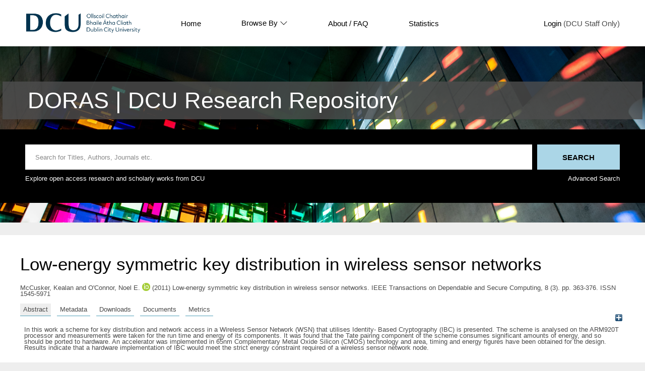

--- FILE ---
content_type: text/html; charset=utf-8
request_url: https://doras.dcu.ie/16796/
body_size: 33952
content:
<!DOCTYPE html PUBLIC "-//W3C//DTD XHTML 1.0 Transitional//EN" "http://www.w3.org/TR/xhtml1/DTD/xhtml1-transitional.dtd">
<html xmlns="http://www.w3.org/1999/xhtml" lang="en">
  <head>
    <meta http-equiv="X-UA-Compatible" content="IE=edge" />
    <title> Low-energy symmetric key distribution in wireless sensor networks  - DORAS</title>
    <link rel="icon" href="/favicon.ico" type="image/x-icon" />
    <link rel="shortcut icon" href="/favicon.ico" type="image/x-icon" />
    <link rel="icon" href="https://www.dcu.ie/sites/default/files/favicon_navy.ico" type="image/vnd.microsoft.icon" />
    <meta name="eprints.eprintid" content="16796" />
<meta name="eprints.rev_number" content="19" />
<meta name="eprints.eprint_status" content="archive" />
<meta name="eprints.userid" content="50" />
<meta name="eprints.dir" content="disk0/00/01/67/96" />
<meta name="eprints.datestamp" content="2012-01-20 11:07:28" />
<meta name="eprints.lastmod" content="2018-10-22 15:35:30" />
<meta name="eprints.status_changed" content="2012-01-20 11:07:28" />
<meta name="eprints.type" content="article" />
<meta name="eprints.metadata_visibility" content="show" />
<meta name="eprints.subjects" content="CJ" />
<meta name="eprints.subjects" content="CG" />
<meta name="eprints.number" content="3" />
<meta name="eprints.use_license" content="ccancsa3_0" />
<meta name="eprints.copyright_info" content="© 2011 IEEE. Personal use of this material is permitted. Permission from IEEE must be obtained for all other users, including reprinting/ republishing this material for advertising or promotional purposes, creating new collective works for resale or redistribution to servers or lists, or reuse of any copyrighted components of this work in other works." />
<meta name="eprints.groups" content="groups2b" />
<meta name="eprints.groups" content="research_centres19" />
<meta name="eprints.creators_name" content="McCusker, Kealan" />
<meta name="eprints.creators_name" content="O'Connor, Noel E." />
<meta name="eprints.creators_orcid" content="0000-0002-4033-9135" />
<meta name="eprints.title" content="Low-energy symmetric key distribution in wireless sensor networks" />
<meta name="eprints.ispublished" content="pub" />
<meta name="eprints.keywords" content="Wireless sensor networks; identity based cryptography; hardware architecture" />
<meta name="eprints.abstract" content="In this work a scheme for key distribution and network access in a Wireless Sensor Network (WSN) that utilises Identity- Based Cryptography (IBC) is presented. The scheme is analysed on the ARM920T processor and measurements were taken for the run time and energy of its components. It was found that the Tate pairing component of the scheme consumes significant amounts of energy, and so should be ported to hardware. An accelerator was implemented in 65nm Complementary Metal Oxide Silicon (CMOS) technology and area, timing and energy figures have been obtained for the design. Results indicate that a hardware implementation of IBC would meet the strict energy constraint required of a wireless sensor network node." />
<meta name="eprints.date" content="2011-03-14" />
<meta name="eprints.date_type" content="published" />
<meta name="eprints.publisher" content="Institute of Electrical and Electronics Engineers" />
<meta name="eprints.official_url" content="http://dx.doi.org/10.1109/TDSC.2010.73" />
<meta name="eprints.id_number" content="DOI: 10.1109/TDSC.2010.73" />
<meta name="eprints.full_text_status" content="public" />
<meta name="eprints.publication" content="IEEE Transactions on Dependable and Secure Computing" />
<meta name="eprints.volume" content="8" />
<meta name="eprints.pagerange" content="363-376" />
<meta name="eprints.refereed" content="TRUE" />
<meta name="eprints.issn" content="1545-5971" />
<meta name="eprints.funders" content="Science Foundation Ireland" />
<meta name="eprints.citation" content="  McCusker, Kealan and O'Connor, Noel E. orcid logoORCID: 0000-0002-4033-9135 &lt;https://orcid.org/0000-0002-4033-9135&gt;  (2011) Low-energy symmetric key distribution in wireless sensor networks.  IEEE Transactions on Dependable and Secure Computing, 8  (3).   pp. 363-376.  ISSN 1545-5971     " />
<meta name="eprints.document_url" content="https://doras.dcu.ie/16796/1/depend.pdf" />
<link rel="schema.DC" href="http://purl.org/DC/elements/1.0/" />
<meta name="DC.relation" content="https://doras.dcu.ie/16796/" />
<meta name="DC.title" content="Low-energy symmetric key distribution in wireless sensor networks" />
<meta name="DC.creator" content="McCusker, Kealan" />
<meta name="DC.creator" content="O'Connor, Noel E." />
<meta name="DC.subject" content="Digital electronics" />
<meta name="DC.subject" content="Computer security" />
<meta name="DC.description" content="In this work a scheme for key distribution and network access in a Wireless Sensor Network (WSN) that utilises Identity- Based Cryptography (IBC) is presented. The scheme is analysed on the ARM920T processor and measurements were taken for the run time and energy of its components. It was found that the Tate pairing component of the scheme consumes significant amounts of energy, and so should be ported to hardware. An accelerator was implemented in 65nm Complementary Metal Oxide Silicon (CMOS) technology and area, timing and energy figures have been obtained for the design. Results indicate that a hardware implementation of IBC would meet the strict energy constraint required of a wireless sensor network node." />
<meta name="DC.publisher" content="Institute of Electrical and Electronics Engineers" />
<meta name="DC.date" content="2011-03-14" />
<meta name="DC.type" content="Article" />
<meta name="DC.type" content="PeerReviewed" />
<meta name="DC.format" content="application/pdf" />
<meta name="DC.language" content="en" />
<meta name="DC.identifier" content="https://doras.dcu.ie/16796/1/depend.pdf" />
<meta name="DC.identifier" content="  McCusker, Kealan and O'Connor, Noel E. orcid logoORCID: 0000-0002-4033-9135 &lt;https://orcid.org/0000-0002-4033-9135&gt;  (2011) Low-energy symmetric key distribution in wireless sensor networks.  IEEE Transactions on Dependable and Secure Computing, 8  (3).   pp. 363-376.  ISSN 1545-5971     " />
<meta name="DC.relation" content="http://dx.doi.org/10.1109/TDSC.2010.73" />
<meta name="DC.relation" content="DOI: 10.1109/TDSC.2010.73" />
<meta name="DC.identifier" content="DOI: 10.1109/TDSC.2010.73" />
<!-- Highwire Press meta tags -->
<meta name="citation_title" content="Low-energy symmetric key distribution in wireless sensor networks" />
<meta name="citation_author" content="McCusker, Kealan" />
<meta name="citation_author" content="O'Connor, Noel E." />
<meta name="citation_publication_date" content="2011/03/14" />
<meta name="citation_online_date" content="2012/01/20" />
<meta name="citation_journal_title" content="IEEE Transactions on Dependable and Secure Computing" />
<meta name="citation_issn" content="1545-5971" />
<meta name="citation_volume" content="8" />
<meta name="citation_issue" content="3" />
<meta name="citation_firstpage" content="363" />
<meta name="citation_lastpage" content="376" />
<meta name="citation_pdf_url" content="https://doras.dcu.ie/16796/1/depend.pdf" />
<meta name="citation_date" content="2011/03/14" />
<meta name="citation_cover_date" content="2011/03/14" />
<meta name="citation_publisher" content="Institute of Electrical and Electronics Engineers" />
<meta name="citation_abstract" content="In this work a scheme for key distribution and network access in a Wireless Sensor Network (WSN) that utilises Identity- Based Cryptography (IBC) is presented. The scheme is analysed on the ARM920T processor and measurements were taken for the run time and energy of its components. It was found that the Tate pairing component of the scheme consumes significant amounts of energy, and so should be ported to hardware. An accelerator was implemented in 65nm Complementary Metal Oxide Silicon (CMOS) technology and area, timing and energy figures have been obtained for the design. Results indicate that a hardware implementation of IBC would meet the strict energy constraint required of a wireless sensor network node." />
<meta name="citation_language" content="en" />
<meta name="citation_keywords" content="Wireless sensor networks; identity based cryptography; hardware architecture; Digital electronics; Computer security" />
<!-- PRISM meta tags -->
<link rel="schema.prism" href="https://www.w3.org/submissions/2020/SUBM-prism-20200910/" />
<meta name="prism.dateReceived" content="2012-01-20T11:07:28" />
<meta name="prism.modificationDate" content="2018-10-22T15:35:30" />
<meta name="prism.pageRange" content="363-376" />
<meta name="prism.startingPage" content="363" />
<meta name="prism.endingPage" content="376" />
<meta name="prism.issn" content="1545-5971" />
<meta name="prism.publicationName" content="IEEE Transactions on Dependable and Secure Computing" />
<meta name="prism.volume" content="8" />
<meta name="prism.number" content="3" />
<meta name="prism.link" content="http://dx.doi.org/10.1109/TDSC.2010.73" />
<meta name="prism.keyword" content="Wireless sensor networks" />
<meta name="prism.keyword" content="identity based cryptography" />
<meta name="prism.keyword" content="hardware architecture" />
<meta name="prism.keyword" content="Digital electronics" />
<meta name="prism.keyword" content="Computer security" />
<link rel="alternate" href="https://doras.dcu.ie/cgi/export/eprint/16796/Refer/doras-eprint-16796.refer" type="text/plain" title="Refer" />
<link rel="alternate" href="https://doras.dcu.ie/cgi/export/eprint/16796/METS/doras-eprint-16796.xml" type="text/xml; charset=utf-8" title="METS" />
<link rel="alternate" href="https://doras.dcu.ie/cgi/export/eprint/16796/RDFNT/doras-eprint-16796.nt" type="text/plain" title="RDF+N-Triples" />
<link rel="alternate" href="https://doras.dcu.ie/cgi/export/eprint/16796/RIS/doras-eprint-16796.ris" type="text/plain" title="Reference Manager" />
<link rel="alternate" href="https://doras.dcu.ie/cgi/export/eprint/16796/JSON/doras-eprint-16796.js" type="application/json; charset=utf-8" title="JSON" />
<link rel="alternate" href="https://doras.dcu.ie/cgi/export/eprint/16796/HTML/doras-eprint-16796.html" type="text/html; charset=utf-8" title="HTML Citation" />
<link rel="alternate" href="https://doras.dcu.ie/cgi/export/eprint/16796/COinS/doras-eprint-16796.txt" type="text/plain; charset=utf-8" title="OpenURL ContextObject in Span" />
<link rel="alternate" href="https://doras.dcu.ie/cgi/export/eprint/16796/RDFXML/doras-eprint-16796.rdf" type="application/rdf+xml" title="RDF+XML" />
<link rel="alternate" href="https://doras.dcu.ie/cgi/export/eprint/16796/RDFN3/doras-eprint-16796.n3" type="text/n3" title="RDF+N3" />
<link rel="alternate" href="https://doras.dcu.ie/cgi/export/eprint/16796/MODS/doras-eprint-16796.xml" type="text/xml; charset=utf-8" title="MODS" />
<link rel="alternate" href="https://doras.dcu.ie/cgi/export/eprint/16796/ContextObject/doras-eprint-16796.xml" type="text/xml; charset=utf-8" title="OpenURL ContextObject" />
<link rel="alternate" href="https://doras.dcu.ie/cgi/export/eprint/16796/DC/doras-eprint-16796.txt" type="text/plain; charset=utf-8" title="Dublin Core" />
<link rel="alternate" href="https://doras.dcu.ie/cgi/export/eprint/16796/BibTeX/doras-eprint-16796.bib" type="text/plain; charset=utf-8" title="BibTeX" />
<link rel="alternate" href="https://doras.dcu.ie/cgi/export/eprint/16796/OAI_RIAN_DC/doras-eprint-16796.xml" type="text/xml" title="Dublin Core - OAI RIAN Schema" />
<link rel="alternate" href="https://doras.dcu.ie/cgi/export/eprint/16796/CSV/doras-eprint-16796.csv" type="text/csv; charset=utf-8" title="Multiline CSV" />
<link rel="alternate" href="https://doras.dcu.ie/cgi/export/eprint/16796/Atom/doras-eprint-16796.xml" type="application/atom+xml;charset=utf-8" title="Atom" />
<link rel="alternate" href="https://doras.dcu.ie/cgi/export/eprint/16796/EndNote/doras-eprint-16796.enw" type="text/plain; charset=utf-8" title="EndNote" />
<link rel="alternate" href="https://doras.dcu.ie/cgi/export/eprint/16796/Text/doras-eprint-16796.txt" type="text/plain; charset=utf-8" title="ASCII Citation" />
<link rel="alternate" href="https://doras.dcu.ie/cgi/export/eprint/16796/RefWorks/doras-eprint-16796.ref" type="text/plain" title="RefWorks" />
<link rel="alternate" href="https://doras.dcu.ie/cgi/export/eprint/16796/DIDL/doras-eprint-16796.xml" type="text/xml; charset=utf-8" title="MPEG-21 DIDL" />
<link rel="Top" href="https://doras.dcu.ie/" />
    <link rel="Sword" href="https://doras.dcu.ie/sword-app/servicedocument" />
    <link rel="SwordDeposit" href="https://doras.dcu.ie/id/contents" />
    <link rel="Search" type="text/html" href="https://doras.dcu.ie/cgi/search" />
    <link rel="Search" type="application/opensearchdescription+xml" href="https://doras.dcu.ie/cgi/opensearchdescription" title="DORAS" />
    <script type="text/javascript" src="https://www.google.com/jsapi">
//padder
</script><script type="text/javascript">
// <![CDATA[
google.charts.load("current", {packages:["corechart", "geochart"]});
// ]]></script><script type="text/javascript">
// <![CDATA[
var eprints_http_root = "https://doras.dcu.ie";
var eprints_http_cgiroot = "https://doras.dcu.ie/cgi";
var eprints_oai_archive_id = "doras.dcu.ie";
var eprints_logged_in = false;
var eprints_logged_in_userid = 0; 
var eprints_logged_in_username = ""; 
var eprints_logged_in_usertype = ""; 
// ]]></script>
    <style type="text/css">.ep_logged_in { display: none }</style>
    <link rel="stylesheet" type="text/css" href="/style/auto-3.4.4.css?1733491528" />
    <script type="text/javascript" src="/javascript/auto-3.4.4.js?1733745603">
//padder
</script>
    <!--[if lte IE 6]>
        <link rel="stylesheet" type="text/css" href="/style/ie6.css" />
   <![endif]-->
    <meta name="Generator" content="EPrints 3.4.4" />
    <meta http-equiv="Content-Type" content="text/html; charset=UTF-8" />
    <meta http-equiv="Content-Language" content="en" />
    
  </head>
  <body>
    <div class="ep-tools-bar-wrapper content m-auto d-none">
            <div class="ep-tools-bar">
              <a href="/cgi/users/home">Login</a> (DCU Staff Only)<!-- | <a href="{$config{http_cgiurl}}/register">Create Account</a>-->
            </div>
    </div>
    <div class="ep-header-bar-wrapper">
            <div class="ep-header-bar content m-auto">
		    <ul class="dcu-header-item-list">
			    <li class="dcu-header-item-logo"><a href="https://www.dcu.ie/"><img src="/images/DCU_Digital_Logo_Offiial_Navy_Landscape_0.png" height="40" alt="dcu logo" /></a></li>
			    <li class="dcu-header-item"><a href="/">Home</a></li>
			    <li class="dcu-header-item dcu-header-item-browse"><a href="/view" menu="browse-menu">Browse By
			    <svg width="16" height="16" fill="currentColor" class="bi bi-chevron-down" viewBox="0 0 16 16">
  <path fill-rule="evenodd" d="M1.646 4.646a.5.5 0 0 1 .708 0L8 10.293l5.646-5.647a.5.5 0 0 1 .708.708l-6 6a.5.5 0 0 1-.708 0l-6-6a.5.5 0 0 1 0-.708"></path>
</svg>
			    </a>
			    <div id="browse-menu" style="display:none;position: absolute;     background: white;     padding: 10px;     margin-top: 10px;">
<div class="ep-browse"><a href="/view/people">Author</a></div>
<div class="ep-browse"><a href="/view/groups/groups.html">DCU Faculties and Centres</a></div>
<div class="ep-browse"><a href="/theses/view">Theses</a></div>
<div class="ep-browse"><a href="/view/subjects/subjects.html">Subject</a></div>
<div class="ep-browse"><a href="/view/year">Year</a></div>
<div class="ep-browse"><a href="/view/type">Publication Type</a></div>

<div class="ep-browse d-none"><a href="/view/theses_year">Year of Award</a></div>
<div class="ep-browse d-none"><a href="/view/theses_supervisors">Supervisors</a></div>
            		    </div></li>
			    <li class="dcu-header-item"><a href="https://dcu.libguides.com/doras">About / FAQ</a></li>
			    <li class="dcu-header-item"><a href="/cgi/stats/report">Statistics</a></li>
			    <li class="dcu-header-item dcu-header-item-end d-none" id="dcu-main-nav-login-item"><a href="/cgi/users/home">Login</a> (DCU Staff Only)</li>

	    <div class="ep-header-list d-none">
		    <svg width="20" height="20" fill="currentColor" class="bi bi-list" viewBox="0 0 16 16">
  <path fill-rule="evenodd" d="M2.5 12a.5.5 0 0 1 .5-.5h10a.5.5 0 0 1 0 1H3a.5.5 0 0 1-.5-.5m0-4a.5.5 0 0 1 .5-.5h10a.5.5 0 0 1 0 1H3a.5.5 0 0 1-.5-.5m0-4a.5.5 0 0 1 .5-.5h10a.5.5 0 0 1 0 1H3a.5.5 0 0 1-.5-.5"></path>
</svg>
	    </div>
	    </ul>
            </div>
    </div>
    <div class="ep-homepage-header-dropdown-wrapper d-none">
	    <ul class="dcu-header-item-list-sm">
                            <li class="dcu-header-item"><a href="/">Home</a></li>
                            <li class="dcu-header-item"><a href="/view">Browse By</a></li>
                            <li class="dcu-header-item"><a href="/information.html">About</a></li>
                            <li class="dcu-header-item"><a href="/cgi/stats/report">Statistics</a></li>

			   </ul>
			    <a href="/cgi/users/home">Login</a> (DCU Staff Only)<!-- | <a href="{$config{http_cgiurl}}/register">Create Account</a>-->

    </div>
<!--    <div style="    position: absolute;
    left: 30px;
    top: 175px;
    font-weight: 500;
    color: white;
    background-color: black;
    padding: 10px;
    border-radius: 5px;
    border: 1px solid white;" id="ep_searchbar_toggle">
	    hide/show search bar
    </div>-->
    <div class="ep-homepage-banner-wrapper d-non">
	    <div class="ep-homepage-title-wrapper">
	      <h1 class="ep-homepage-title content m-auto">DORAS | DCU Research Repository</h1>
            </div>
            <div class="ep-homepage-banner">

            <div class="ep-searchbar-wrapper content m-auto">
              
              <form method="get" accept-charset="utf-8" action="/cgi/facet" class="ep-searchbar-form" role="search" aria-label="Publication simple search">
                <input class="ep_tm_searchbarbox" size="20" placeholder="Search for Titles, Authors, Journals etc." type="text" name="q" aria-labelledby="searchbutton" />
                <input class="ep_tm_searchbarbutton" value="Search" type="submit" name="_action_search" id="searchbutton" />
                <input type="hidden" name="_action_search" value="Search" />
                <input type="hidden" name="_order" value="bytitle" />
                <input type="hidden" name="basic_srchtype" value="ALL" />
                <input type="hidden" name="_satisfyall" value="ALL" />
              </form>
	      <div class="ep-searchbar-text">
		      <p>Explore open access research and scholarly works from DCU</p>
		      <a href="/cgi/search/advanced"><p>Advanced Search</p></a>
              </div>
            </div>
            </div>
    </div>
    <div class="ep-page-wrapper-internal">
      <h1 class="ep-internal-title content m-auto">

Low-energy symmetric key distribution in wireless sensor networks

</h1>
      <div class="ep_summary_content"><div class="ep_summary_content_left"></div><div class="ep_summary_content_right"></div><div class="ep_summary_content_top"></div><div class="ep_summary_content_main">

  <p style="margin-bottom: 1em">
    


    <span class="person"><span class="person_name">McCusker, Kealan</span></span> and <span class="person orcid-person"><span class="person_name">O'Connor, Noel E.</span> <a class="orcid" href="https://orcid.org/0000-0002-4033-9135" target="_blank" alt="orcid link"><img src="/images/orcid_16x16.png" alt="orcid logo" /><span class="orcid-tooltip">ORCID: 0000-0002-4033-9135</span></a></span>
  

(2011)

Low-energy symmetric key distribution in wireless sensor networks.


    IEEE Transactions on Dependable and Secure Computing, 8
       (3).
    
     pp. 363-376.
     ISSN 1545-5971
  


  



  </p>

<div class="ep_panel_container ep_panel_container_eprint ep_panel_set_eprint_16796" id="ep_panel_set_eprint_16796"><ul class="ep_panel_buttons" id="ep_panel_set_eprint_16796_buttons" role="tablist" aria-label="Tabbed Panels"><li class="ep_panel_links ep_panel_set_eprint_16796_links" id="ep_panel_set_eprint_16796_links_abstract" onfocusin="ep_open_panel(event, 'ep_panel_set_eprint_16796', 'abstract')" tabindex="-100" role="tab" aria-controls="abstract">Abstract</li><li class="ep_panel_links ep_panel_set_eprint_16796_links" id="ep_panel_set_eprint_16796_links_metadata" onfocusin="ep_open_panel(event, 'ep_panel_set_eprint_16796', 'metadata')" tabindex="-101" role="tab" aria-controls="metadata">Metadata</li><li class="ep_panel_links ep_panel_set_eprint_16796_links" id="ep_panel_set_eprint_16796_links_stats" onfocusin="ep_open_panel(event, 'ep_panel_set_eprint_16796', 'stats')" tabindex="-102" role="tab" aria-controls="stats">Downloads</li><li class="ep_panel_links ep_panel_set_eprint_16796_links" id="ep_panel_set_eprint_16796_links_docs" onfocusin="ep_open_panel(event, 'ep_panel_set_eprint_16796', 'docs')" tabindex="-103" role="tab" aria-controls="docs">Documents</li><li class="ep_panel_links ep_panel_set_eprint_16796_links" id="ep_panel_set_eprint_16796_links_metric" onfocusin="ep_open_panel(event, 'ep_panel_set_eprint_16796', 'metric')" tabindex="-104" role="tab" aria-controls="metric">Metrics</li></ul><div class="ep_panel_controls" id="ep_panel_set_eprint_16796_controls"><a id="ep_panel_set_eprint_16796_controls_open" class="ep_panel_controls_open" onclick="ep_open_panel_all('ep_panel_set_eprint_16796');">[+]</a><a id="ep_panel_set_eprint_16796_controls_close" class="ep_panel_controls_close" onclick="ep_close_panel_all('ep_panel_set_eprint_16796');">[-]</a></div><div class="ep_panels" id="ep_panel_set_eprint_16796_panels" number_of_panels="5"><div id="abstract" class="ep_panel_wrapper" ep_panel_order="0" ep_tile_order="0" role="tabpanel" aria-labelledby="ep_panel_set_eprint_16796_links_abstract">

<div class="ep_panel_content" id="ep_panel_ep_panel_set_eprint_16796__abstract">
<div class="ep_panel_title ep_panel_simple_title" id="ep_panel_set_eprint_16796__abstract_title">Abstract</div>
  <div class="ep_panel_body" id="ep_panel_set_eprint_16796__abstract_content">
    <div id="ep_panel_set_eprint_16796__abstract_content_inner">         
      
        
          <div class="ep_panel_table_cell">In this work a scheme for key distribution and network access in a Wireless Sensor Network (WSN) that utilises Identity- Based Cryptography (IBC) is presented. The scheme is analysed on the ARM920T processor and measurements were taken for the run time and energy of its components. It was found that the Tate pairing component of the scheme consumes significant amounts of energy, and so should be ported to hardware. An accelerator was implemented in 65nm Complementary Metal Oxide Silicon (CMOS) technology and area, timing and energy figures have been obtained for the design. Results indicate that a hardware implementation of IBC would meet the strict energy constraint required of a wireless sensor network node.</div>
        
      
    </div>
  </div>
</div>
</div><div id="metadata" class="ep_panel_wrapper" ep_panel_order="1" ep_tile_order="1" role="tabpanel" aria-labelledby="ep_panel_set_eprint_16796_links_metadata">

<div class="ep_panel_content" id="ep_panel_ep_panel_set_eprint_16796__metadata">
  <div class="ep_panel_title ep_panel_simple_title" id="ep_panel_set_eprint_16796__metadata_title">Metadata</div>
  <div class="ep_panel_body" id="ep_panel_set_eprint_16796__metadata_content">
    <div id="ep_panel_set_eprint_16796__metadata_content_inner">         
      <table class="ep_block" style="margin-bottom: 1em; text-align:left;" border="0" cellpadding="3"><tr class="ep_table_row"><th valign="top" class="ep_row ep_table_header">Item Type:</th><td valign="top" class="ep_row ep_table_data">Article (Published)</td></tr><tr class="ep_table_row"><th valign="top" class="ep_row ep_table_header">Refereed:</th><td valign="top" class="ep_row ep_table_data">Yes</td></tr><tr class="ep_table_row"><th valign="top" class="ep_row ep_table_header">Uncontrolled Keywords:</th><td valign="top" class="ep_row ep_table_data">Wireless sensor networks; identity based cryptography; hardware architecture</td></tr><tr class="ep_table_row"><th valign="top" class="ep_row ep_table_header">Subjects:</th><td valign="top" class="ep_row ep_table_data"><a href="https://doras.dcu.ie/view/subjects/C.html">Computer Science</a> &gt; <a href="https://doras.dcu.ie/view/subjects/CJ.html">Digital electronics</a><br /><a href="https://doras.dcu.ie/view/subjects/C.html">Computer Science</a> &gt; <a href="https://doras.dcu.ie/view/subjects/CG.html">Computer security</a></td></tr><tr class="ep_table_row"><th valign="top" class="ep_row ep_table_header">DCU Faculties and Centres:</th><td valign="top" class="ep_row ep_table_data"><a href="https://doras.dcu.ie/view/groups/groups=5Ffaculty.html">DCU Faculties and Schools</a> &gt; <a href="https://doras.dcu.ie/view/groups/groups2.html">Faculty of Engineering and Computing</a> &gt; <a href="https://doras.dcu.ie/view/groups/groups2b.html">School of Electronic Engineering</a><br /><a href="https://doras.dcu.ie/view/groups/research=5Fcentres.html">Research Institutes and Centres</a> &gt; <a href="https://doras.dcu.ie/view/groups/research=5Fcentres19.html">CLARITY: The Centre for Sensor Web Technologies</a></td></tr><tr class="ep_table_row"><th valign="top" class="ep_row ep_table_header">Publisher:</th><td valign="top" class="ep_row ep_table_data">Institute of Electrical and Electronics Engineers</td></tr><tr class="ep_table_row"><th valign="top" class="ep_row ep_table_header">Official URL:</th><td valign="top" class="ep_row ep_table_data"><a href="http://dx.doi.org/10.1109/TDSC.2010.73">http://dx.doi.org/10.1109/TDSC.2010.73</a></td></tr><tr class="ep_table_row"><th valign="top" class="ep_row ep_table_header">Copyright Information:</th><td valign="top" class="ep_row ep_table_data">© 2011 IEEE. Personal use of this material is permitted. Permission from IEEE must be obtained for all other users, including reprinting/ republishing this material for advertising or promotional purposes, creating new collective works for resale or redistribution to servers or lists, or reuse of any copyrighted components of this work in other works.</td></tr><tr class="ep_table_row"><th valign="top" class="ep_row ep_table_header">Use License:</th><td valign="top" class="ep_row ep_table_data">This item is licensed under a Creative Commons Attribution-NonCommercial-Share Alike 3.0 License. <a target="_blank" href="https://doras.dcu.ie/licences/ccancsa3_0/">View License</a></td></tr><tr class="ep_table_row"><th valign="top" class="ep_row ep_table_header">Funders:</th><td valign="top" class="ep_row ep_table_data">Science Foundation Ireland</td></tr><tr class="ep_table_row"><th valign="top" class="ep_row ep_table_header">ID Code:</th><td valign="top" class="ep_row ep_table_data">16796</td></tr><tr class="ep_table_row"><th valign="top" class="ep_row ep_table_header">Deposited On:</th><td valign="top" class="ep_row ep_table_data">20 Jan 2012 11:07 by 
      

<span class="ep_name_citation"><span class="person_name">Noel Edward O'connor</span></span>


. Last Modified 22 Oct 2018 15:35</td></tr></table>
    </div>
  </div>
</div>
</div><div id="docs" class="ep_panel_wrapper" ep_panel_order="3" ep_tile_order="3" role="tabpanel" aria-labelledby="ep_panel_set_eprint_16796_links_docs">

<div class="ep_panel_content" id="ep_panel_ep_panel_set_eprint_16796__docs">
  <div class="ep_panel_title ep_panel_simple_title" id="ep_panel_set_eprint_16796__docs_title">Documents</div>
  <div class="ep_panel_body" id="ep_panel_set_eprint_16796__docs_content">
    <div id="ep_panel_set_eprint_16796__docs_content_inner">         
      <div><p class="ep_block" style="margin-bottom: 1em; text-align:left;">Full text available as:</p><table class="ep_block" style="margin-bottom: 1em; text-align:left;"><tr><td valign="top" style="text-align:left;"><a onmouseover="EPJS_ShowPreview( event, 'doc_preview_4302', 'right' );" onblur="EPJS_HidePreview( event, 'doc_preview_4302', 'right' );" class="ep_document_link" href="https://doras.dcu.ie/16796/1/depend.pdf" onfocus="EPJS_ShowPreview( event, 'doc_preview_4302', 'right' );" onmouseout="EPJS_HidePreview( event, 'doc_preview_4302', 'right' );"><img class="ep_doc_icon" alt="[thumbnail of depend.pdf]" src="https://doras.dcu.ie/16796/1.hassmallThumbnailVersion/depend.pdf" border="0" /></a><div id="doc_preview_4302" class="ep_preview"><div><div><span><img class="ep_preview_image" id="doc_preview_4302_img" alt="" src="https://doras.dcu.ie/16796/1.haspreviewThumbnailVersion/depend.pdf" border="0" /><div class="ep_preview_title">Preview</div></span></div></div></div></td><td valign="top">

<!-- document citation -->

<a class="ep_document_link" href="https://doras.dcu.ie/16796/1/depend.pdf"><span class="ep_document_citation">PDF</span></a>

 - Requires a PDF viewer such as <a href="http://www.cs.wisc.edu/~ghost/gsview/index.htm">GSview</a>, <a href="http://www.foolabs.com/xpdf/download.html">Xpdf</a> or <a href="http://www.adobe.com/products/acrobat/">Adobe Acrobat Reader</a>

<br />616kB</td></tr></table></div>
    </div>
  </div>
</div>
</div><div id="metric" class="ep_panel_wrapper" ep_panel_order="4" ep_tile_order="4" role="tabpanel" aria-labelledby="ep_panel_set_eprint_16796_links_metric">

<div class="ep_panel_content" id="ep_panel_ep_panel_set_eprint_16796__metric">
  <div class="ep_panel_title ep_panel_simple_title" id="ep_panel_set_eprint_16796__metric_title">Metrics</div>
  <div class="ep_panel_body" id="ep_panel_set_eprint_16796__metric_content">
    <div id="ep_panel_set_eprint_16796__metric_content_inner">         
      <div><div class="altmetric" id="altmetricContainer"><h4 class="altmetric_title d-none">Altmetric Badge</h4><div class="ep_block altmetric-div" style="margin-bottom: 1em"><script src="https://d1bxh8uas1mnw7.cloudfront.net/assets/embed.js">// <!-- No script --></script><div class="altmetric-embed" data-badge-type="medium-donut" data-badge-details="right" data-doi="DOI: 10.1109/TDSC.2010.73"></div></div></div><div class="dimensions" id="dimensionsContainer"><h4 class="dimensions_title d-none">Dimensions Badge</h4><div class="__dimensions_badge_embed__" data-doi="10.1109/TDSC.2010.73" data-hide-zero-citations="true" data-legend="always"><script async="true" src="https://badge.dimensions.ai/badge.js" charset="utf-8">// <!-- No script --></script></div></div></div>
    </div>
  </div>
</div>
</div><div id="stats" class="ep_panel_wrapper" ep_panel_order="2" ep_tile_order="50" role="tabpanel" aria-labelledby="ep_panel_set_eprint_16796_links_stats" ep_panel_onchange="irstats2_redraw">

<div class="ep_panel_content" id="ep_panel_ep_panel_set_eprint_16796__stats">
  <div class="ep_panel_title ep_panel_simple_title" id="ep_panel_set_eprint_16796__stats_title">Downloads</div>
  <div class="ep_panel_body" id="ep_panel_set_eprint_16796__stats_content">
    <div id="ep_panel_set_eprint_16796__stats_content_inner">         
      <div onresize="console.log('resize')">
<h2 class="irstats2_summary_page_header">Downloads</h2>
<div class="irstats2_summary_page_container">
<p>Downloads per month over past year</p>
<div id="irstats2_summary_page_downloads" class="irstats2_graph"></div>
<!--<p style="text-align:center"><a href="#" id="irstats2_summary_page:link">View more statistics</a></p>-->
</div>
<script type="text/javascript">

	google.setOnLoadCallback( function(){ drawChart_eprint( '16796' ) } );
	
	function drawChart_eprint( irstats2_summary_page_eprintid ){ 

		/* $( 'irstats2_summary_page:link' ).setAttribute( 'href', '/cgi/stats/report/eprint/' + irstats2_summary_page_eprintid ); */

		new EPJS_Stats_GoogleGraph ( {
			'context': {
				'range':'1y',
				'set_name': 'eprint',
				'set_value': irstats2_summary_page_eprintid,
				'datatype':'downloads'
			},
			'options': {
				'container_id': 'irstats2_summary_page_downloads', 'date_resolution':'month','graph_type':'column'
			}
		} );
	}

</script>
</div>
    </div>
  </div>
</div>
</div></div><script type="text/javascript">
// <![CDATA[
ep_panel_init('abstract', 'as_tabs', 'ep_panel_set_eprint_16796');
// ]]></script></div>

  
  

<!--  <epc:if test="!$flags{preview}">
    <table class="ep_summary_page_actions ep_summary_page_actions_small">
    <epc:foreach expr="action_list('eprint_summary_page_actions',$item)" iterator="action">
      <tr>
	<td><epc:print expr="$action.action_icon()" /></td>-->
<!--        <td><epc:print expr="$action.action_title()" /></td> -->
<!--      </tr>
    </epc:foreach>
    </table>
  </epc:if>-->

<p align="right">Archive Staff Only: <a href="https://doras.dcu.ie/cgi/users/home?screen=EPrint::View&amp;eprintid=16796">edit this record</a></p></div><div class="ep_summary_content_bottom"></div><div class="ep_summary_content_after"></div></div>
    </div>
    <footer class="ep-footer-wrapper">
	    <div class="ep-footer-cols content m-auto">
	      <div class="ep-footer-useful-links">
		      <ul class="">
			      <li class="ep-footer-header">Useful Links</li>
			      <li><a href="/contact.html">Contact Us</a></li>
			      <li><a href="https://dcu.libguides.com/doras">About</a></li>
			      <li><a href="https://www.dcu.ie/library/open-research">Open Research at DCU</a></li>
		      </ul>
	      </div>
	      <div class="ep-footer-indexed-by">
		      <ul class="">
			      <li class="ep-footer-header">Indexed By</li>
			      <li><a href="https://scholar.google.com.au/scholar?hl=en&amp;as_sdt=0%2C5&amp;q=doras.dcu.ie&amp;btnG=">Google Scholar</a></li>
		      </ul>
	      </div>
	    </div>
	    <div class="ep-footer-poweredby">
		    <p>This site is powered by EPrints 3.4, free software developed by the University of Southampton.</p>
	    </div>
      
    </footer>
  </body>
</html>